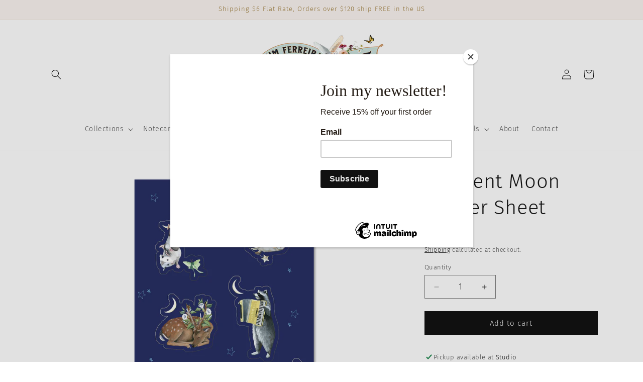

--- FILE ---
content_type: text/html; charset=UTF-8
request_url: https://app.inspon.com/dev-app/backend/api/api.php
body_size: -28
content:
{"product":{"title":"Crescent Moon Sticker Sheet","featuredImage":{"id":"gid:\/\/shopify\/ProductImage\/45183451332908"},"options":[{"name":"Title","values":["Default Title"]}],"variants":[{"id":44688975561004,"option1":"Default Title","title":"Default Title","price":"4.00"}]},"collection":[{"title":"Stickers"},{"title":"Crescent Moon"}]}